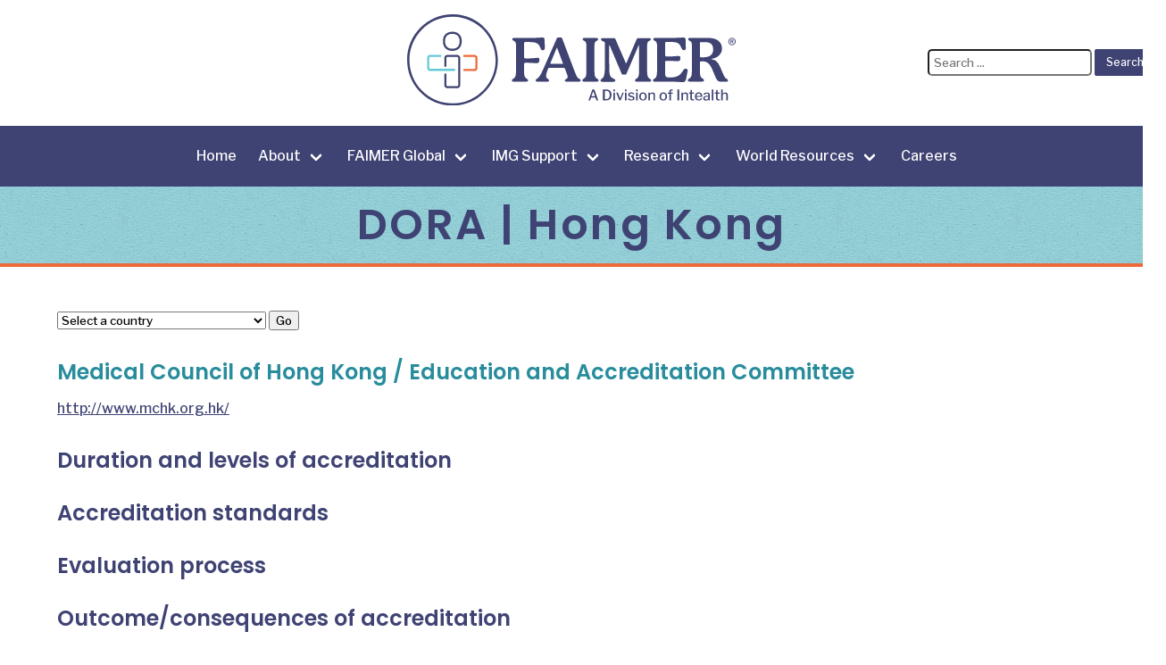

--- FILE ---
content_type: text/html; charset=UTF-8
request_url: https://faimer.org/dora/hongkong/
body_size: 4568
content:
<!DOCTYPE html>
<html lang="en">
  <head>
    <!-- Google Tag Manager -->
    <script async>
      (function (w, d, s, l, i) {
        w[l] = w[l] || [];
        w[l].push({ "gtm.start": new Date().getTime(), event: "gtm.js" });
        var f = d.getElementsByTagName(s)[0],
          j = d.createElement(s),
          dl = l != "dataLayer" ? "&l=" + l : "";
        j.async = true;
        j.src = "https://www.googletagmanager.com/gtm.js?id=" + i + dl;
        f.parentNode.insertBefore(j, f);
      })(window, document, "script", "dataLayer", "GTM-53R34GB");
    </script>
    <!-- End Google Tag Manager -->
    <meta charset="utf-8" />
    <title>FAIMER | DORA | Hong Kong</title>
    <meta
      name="insight-app-sec-validation"
      content="a84ba6b8-58eb-42e2-9d77-3b4344115f8d"
    />
    <meta name="description" content="" />
    <meta name="viewport" content="width=device-width, initial-scale=1" />
    <meta property="og:title" content="FAIMER" />
    <meta property="og:site_name" content="FAIMER" />
    <meta property="og:description" content="A Division of Intealth" />
    <meta property="og:image" content="https://www.faimer.org/images/FAIMER-OG-1200x630.png" />
    <meta property="og:image:secure" content="https://www.faimer.org/images/FAIMER-OG-1200x630.png" />
    <meta property="og:image:width" content="1200" />
    <meta property="og:image:height" content="630" />
    <meta property="og:image:alt" content="FAIMER logo" />
    <meta name="google-site-verification" content="ZLDbqLPMRjql5xP5u_bUoo9jOzMLQeNGVF9U_DU2h0g" />
    <link
      rel="shortcut icon"
      href="/images/intealth.favicon.png"
      type="image/vnd.microsoft.icon"
    />
        <link rel="stylesheet" href="/css/all.min.css" />
    <link rel="stylesheet" href="/css/style.min.css?v=1759244080" />
    <link rel="preconnect" href="https://fonts.googleapis.com" />
    <link rel="preconnect" href="https://fonts.gstatic.com" crossorigin />
    <link
      href="https://fonts.googleapis.com/css2?family=Libre+Franklin:ital,wght@0,300;0,500;0,600;1,300&family=Source+Sans+Pro:wght@700&family=Poppins:ital,wght@0,500;0,600;1,300&display=swap"
      rel="stylesheet"
    />
      </head>

  <body class="dora">
<section class="section logoSection">
  <div class="container">
    <div class="columns is-vcentered">
      <div class="column is-one-third"></div>
      <div class="column is-one-third">
        <div class="content mobileCenter">
          <a href="/"
            ><img src="/images/logo-faimer.svg" width="437" height="125" alt="FAIMER logo"
          /></a>
        </div>
      </div>
      <div class="addSearchWrapper column is-two-fifths">
        <div class="is-pulled-right">
          <form
            method="get"
            action="https://www.faimer.org/addsearch-results.php"
          >
            <input
              type="text"
              name="addsearch"
              placeholder="Search ..."
              class="addsearch"
              title="addsearch"
            />

            <input
              type="submit"
              class="addsearchResultsSubmit button is-primary is-small"
              title="addsearch"
              value="Search"
            />
          </form>
        </div>
      </div>
    </div>
  </div>
</section>
<section class="section topSection">
  <div class="container">
    <nav class="navbar" role="navigation" aria-label="main navigation">
  <!-- <div class="navbar-start">
    <a class="navbar-item faimerLogo" href="/">FAIMER</a>
  </div> -->
  <a
    role="button"
    class="navbar-burger"
    aria-label="menu"
    aria-expanded="false"
    data-target="navMenu"
  >
    <span aria-hidden="true"></span>
    <span aria-hidden="true"></span>
    <span aria-hidden="true"></span>
  </a>

  <div id="navMenu" class="navbar-menu">
    <a class="navbar-item" href="/">Home</a>
    <div class="navbar-item has-dropdown is-hoverable">
      <span class="navbar-link">About</span>
      <div class="navbar-dropdown">
        <a class="navbar-item" href="/about/">About Us</a>
        <a class="navbar-item" href="https://www.intealth.org" target="_blank">Intealth <i class="fas fa-external-link-alt"></i></a>
        <a class="navbar-item" href="https://www.intealth.org/vision-missions-values/" target="_blank">Vision &amp; Missions <i class="fas fa-external-link-alt"></i></a>
        <a class="navbar-item" href="https://www.intealth.org/board-of-trustees/" target="_blank">Board of Trustees <i class="fas fa-external-link-alt"></i></a>
        <a class="navbar-item" href="/staff/">Our Team</a>
        <a class="navbar-item" href="https://www.faimer.org/news/">News</a>
        <a class="navbar-item" href="https://www.intealth.org/storytellers/category/faimer/" target="_blank">Storytellers <i class="fas fa-external-link-alt"></i></a>
        <a class="navbar-item" href="/partners/">Partners</a>
        <!--<a class="navbar-item" href="/donate/">Donate</a>//-->
        <a class="navbar-item" href="/history/">History</a>
      </div>
    </div>

    <div class="navbar-item has-dropdown is-hoverable">
      <span class="navbar-link">FAIMER Global</span>
      <div class="navbar-dropdown">
        <a class="navbar-item" href="/global/"
          >FAIMER Global Programs Overview</a
        >
        <a class="navbar-item" href="/international-faimer-institute/"
          >International FAIMER Institute</a
        >
        <a class="navbar-item" href="/faimer-regional-institutes/"
          >FAIMER Regional Institutes</a
        >
        <a class="navbar-item" href="https://apply.faimer.org/" target="_blank"
          >Apply for Fellowships <i class="fas fa-external-link-alt"></i></a>
        <a
          class="navbar-item"
          href="https://learning.faimer.org/login/index.php"
          target="_blank"
          >FAIMER Fellow Portal <i class="fas fa-external-link-alt"></i
        ></a>
        <a
          class="navbar-item"
          href="https://connect.faimer.org"
          target="_blank"
          >FAIMER Connect <i class="fas fa-external-link-alt"></i
        ></a>
      </div>
    </div>
    <div class="navbar-item has-dropdown is-hoverable">
      <span class="navbar-link">IMG Support</span>
      <div class="navbar-dropdown">
        <a class="navbar-item" href="/img-support/">IMG Support Overview</a>
        <a class="navbar-item" href="/ehr-module/">Electronic Health Record (EHR) Module</a>
      </div>
    </div>
    <div class="navbar-item has-dropdown is-hoverable">
      <span class="navbar-link">Research</span>
      <div class="navbar-dropdown">
        <a class="navbar-item" href="/research/">FAIMER Research Overview</a>
        <a class="navbar-item" href="/staff-publications/"
          >Staff Publications</a
        >
        <a class="navbar-item" href="/staff-presentations/"
          >Staff Presentations</a
        >
        
      </div>
    </div>
    <div class="navbar-item has-dropdown is-hoverable">
      <span class="navbar-link">World Resources</span>
      <div class="navbar-dropdown">
        <a class="navbar-item" href="/world-resources/"
          >World Information Resources</a
        >
        <a class="navbar-item" href="https://www.wdoms.org" target="_blank"
          >World Directory of Medical Schools
          <i class="fas fa-external-link-alt"></i
        ></a>
        <a class="navbar-item" href="/dora/">DORA</a>
      </div>
    </div>
    <a
      class="navbar-item"
      href="https://www.intealth.org/careers/" target="_blank"
      >Careers</a
    >
    <!-- <div class="navbar-item">
              <div class="buttons">
                <a class="button is-primary">Log in</a>
              </div>
            </div> -->
  </div>
</nav>
  </div>
</section>
<section class="section hongkong headingTop">
  <div class="container">
    <div class="columns is-centered">
      <div class="column is-full headerTitle">
        <div class="content">
                      <h1 class="centeredText title pageTitle">DORA | Hong Kong</h1>
                  </div>
      </div>
    </div>
  </div>
</section>
<section class="section">
  <div class="container">
    <div class="columns is-centered">
      <div class="column is-full dora">
        <div class="content">
        <form name="quickfinder" style="margin-top: 0">
  <select
    name="newLocation"
    onchange="jumpPage(this.form.newLocation)"
    title="doradropdown"
  >
    <option value="" selected="selected">Select a country</option>
    <option value="/dora/albania/">Albania</option>
    <option value="/dora/angola/">Angola</option>
    <option value="/dora/anguilla/">Anguilla</option>
    <option value="/dora/antiguabarbuda/">Antigua and Barbuda</option>
    <option value="/dora/argentina/">Argentina</option>
    <option value="/dora/armenia/">Armenia</option>
    <option value="/dora/aruba/">Aruba</option>
    <option value="/dora/australia/">Australia</option>
    <option value="/dora/austria/">Austria</option>
    <option value="/dora/azerbaijan/">Azerbaijan</option>
    <option value="/dora/bahamas/">Bahamas</option>
    <option value="/dora/bahrain/">Bahrain</option>
    <option value="/dora/bangladesh/">Bangladesh</option>
    <option value="/dora/barbados/">Barbados</option>
    <option value="/dora/belarus/">Belarus</option>
    <option value="/dora/belgium/">Belgium</option>
    <option value="/dora/belize/">Belize</option>
    <option value="/dora/bolivia/">Bolivia</option>
    <option value="/dora/bosniaherzegovina/">Bosnia and Herzegovina</option>
    <option value="/dora/brazil/">Brazil</option>
    <option value="/dora/bulgaria/">Bulgaria</option>
    <option value="/dora/cambodia/">Cambodia</option>
    <option value="/dora/canada/">Canada</option>
    <option value="/dora/caymanislands/">Cayman Islands</option>
    <option value="/dora/chile/">Chile</option>
    <option value="/dora/china/">China</option>
    <option value="/dora/colombia/">Colombia</option>
    <option value="/dora/costarica/">Costa Rica</option>
    <option value="/dora/croatia/">Croatia</option>
    <option value="/dora/cuba/">Cuba</option>
    <option value="/dora/curacao/">Curacao</option>
    <option value="/dora/cyprus/">Cyprus</option>
    <option value="/dora/czechrepublic/">Czech Republic</option>
    <option value="/dora/denmark/">Denmark</option>
    <option value="/dora/dominica/">Dominica</option>
    <option value="/dora/dominicanrepublic/">Dominican Republic</option>
    <option value="/dora/ecuador/">Ecuador</option>
    <option value="/dora/egypt/">Egypt</option>
    <option value="/dora/elsalvador/">El Salvador</option>
    <option value="/dora/estonia/">Estonia</option>
    <option value="/dora/ethiopia/">Ethiopia</option>
    <option value="/dora/finland/">Finland</option>
    <option value="/dora/gambia/">Gambia</option>
    <option value="/dora/georgia/">Georgia</option>
    <option value="/dora/germany/">Germany</option>
    <option value="/dora/ghana/">Ghana</option>
    <option value="/dora/greece/">Greece</option>
    <option value="/dora/grenada/">Grenada</option>
    <option value="/dora/guatemala/">Guatemala</option>
    <option value="/dora/guyana/">Guyana</option>
    <option value="/dora/honduras/">Honduras</option>
    <option value="/dora/hongkong/">Hong Kong</option>
    <option value="/dora/hungary/">Hungary</option>
    <option value="/dora/india/">India</option>
    <option value="/dora/indonesia/">Indonesia</option>
    <option value="/dora/iran/">Iran</option>
    <option value="/dora/iraq/">Iraq</option>
    <option value="/dora/ireland/">Ireland</option>
    <option value="/dora/israel/">Israel</option>
    <option value="/dora/italy/">Italy</option>
    <option value="/dora/jamaica/">Jamaica</option>
    <option value="/dora/japan/">Japan</option>
    <option value="/dora/jordan/">Jordan</option>
    <option value="/dora/kazakhstan/">Kazakhstan</option>
    <option value="/dora/kenya/">Kenya</option>
    <option value="/dora/kosovo/">Kosovo</option>
    <option value="/dora/kuwait/">Kuwait</option>
    <option value="/dora/kyrgyzstan/">Kyrgyzstan</option>
    <option value="/dora/latvia/">Latvia</option>
    <option value="/dora/lebanon/">Lebanon</option>
    <option value="/dora/libya/">Libya</option>
    <option value="/dora/lithuania/">Lithuania</option>
    <option value="/dora/malawi/">Malawi</option>
    <option value="/dora/malaysia/">Malaysia</option>
    <option value="/dora/maldives/">Maldives</option>
    <option value="/dora/malta/">Malta</option>
    <option value="/dora/mauritius/">Mauritius</option>
    <option value="/dora/mexico/">Mexico</option>
    <option value="/dora/moldova/">Moldova</option>
    <option value="/dora/mongolia/">Mongolia</option>
    <option value="/dora/montenegro/">Montenegro</option>
    <option value="/dora/myanmar/">Myanmar</option>
    <option value="/dora/nepal/">Nepal</option>
    <option value="/dora/netherlands/">Netherlands</option>
    <option value="/dora/newzealand/">New Zealand</option>
    <option value="/dora/nigeria/">Nigeria</option>
    <option value="/dora/northmacedonia/">North Macedonia</option>
    <option value="/dora/norway/">Norway</option>
    <option value="/dora/oman/">Oman</option>
    <option value="/dora/pakistan/">Pakistan</option>
    <option value="/dora/palestinianauthority/">Palestinian Authority</option>
    <option value="/dora/panama/">Panama</option>
    <option value="/dora/paraguay/">Paraguay</option>
    <option value="/dora/peru/">Peru</option>
    <option value="/dora/philippines/">Philippines</option>
    <option value="/dora/poland/">Poland</option>
    <option value="/dora/portugal/">Portugal</option>
    <option value="/dora/qatar/">Qatar</option>
    <option value="/dora/romania/">Romania</option>
    <option value="/dora/russia/">Russia</option>
    <option value="/dora/rwanda/">Rwanda</option>
    <option value="/dora/saintkittsnevis/">Saint Kitts and Nevis</option>
    <option value="/dora/saintlucia/">Saint Lucia</option>
    <option value="/dora/saintvincentgrenadines/">Saint Vincent and the Grenadines</option>
    <option value="/dora/samoa/">Samoa</option>
    <option value="/dora/saudiarabia/">Saudi Arabia</option>
    <option value="/dora/senegal/">Senegal</option>
    <option value="/dora/serbia/">Serbia</option>
    <option value="/dora/singapore/">Singapore</option>
    <option value="/dora/sintmaarten/">Sint Maarten</option>
    <option value="/dora/slovakrepublic/">Slovak Republic</option>
    <option value="/dora/slovenia/">Slovenia</option>
    <option value="/dora/somalia/">Somalia</option>
    <option value="/dora/southafrica/">South Africa</option>
    <option value="/dora/southkorea/">South Korea</option>
    <option value="/dora/spain/">Spain</option>
    <option value="/dora/srilanka/">Sri Lanka</option>
    <option value="/dora/sudan/">Sudan</option>
    <option value="/dora/sweden/">Sweden</option>
    <option value="/dora/switzerland/">Switzerland</option>
    <option value="/dora/syria/">Syria</option>
    <option value="/dora/taiwan/">Taiwan</option>
    <option value="/dora/tajikistan/">Tajikistan</option>
    <option value="/dora/tanzania/">Tanzania</option>
    <option value="/dora/thailand/">Thailand</option>
    <option value="/dora/trinidadtobago/">Trinidad and Tobago</option>
    <option value="/dora/turkey/">Turkey</option>
    <option value="/dora/uganda/">Uganda</option>
    <option value="/dora/ukraine/">Ukraine</option>
    <option value="/dora/uae/">United Arab Emirates</option>
    <option value="/dora/uk/">United Kingdom</option>
    <option value="/dora/usa/">United States of America</option>
    <option value="/dora/uzbekistan/">Uzbekistan</option>
    <option value="/dora/vietnam/">Viet Nam</option>
    <option value="/dora/yemen/">Yemen</option>
    <option value="/dora/zambia/">Zambia</option>
    <option value="/dora/zimbabwe/">Zimbabwe</option>
  </select>
  <INPUT
    type="button"
    name="go"
    value="Go"
    onClick="window.location=document.quickfinder.newLocation.options[document.quickfinder.newLocation.selectedIndex].value"
  />

  <!-- <button class="goButton" type="button">Go to Resource</button> -->
</form>

<!-- <script>
  function jumpPage(newLoc) {
    newPage = newLoc.options[newLoc.selectedIndex].value;

    if (newPage != "") {
      window.location.href = newPage;
    }
  }
</script> -->

          <h3 class="h2" id="a1">Medical Council of Hong Kong / Education and Accreditation Committee</h3>
        <p><a href="http://www.mchk.org.hk/" target="_blank">http://www.mchk.org.hk/</a></p>
        <h3>Duration and levels of accreditation</h3>
        <h3>Accreditation standards</h3>
        <h3>Evaluation process</h3>
        <h3>Outcome/consequences of accreditation</h3>
        <p>Mandatory</p>
        <h3>Description of accreditation organization</h3>
        <p>Independent Entity</p>

        <p><a href="/dora/">&laquo; Back to DORA</a></p>
          <p>[Last update: May 20, 2009]</p>
        </div>
      </div>
    </div>
  </div>
</section><section class="section footerSection">
  <div class="container">
    <div class="columns is-vcentered">
      <div class="column is-two-thirds">
        <div class="content">
          <a href="https://www.intealth.org/terms/" target="_blank">Terms</a> |
          <a href="https://www.intealth.org/privacy/" target="_blank"
            >Privacy</a
          >
          | <a href="/sitemap/">Site Map</a> |
          <a href="https://www.intealth.org/careers/" target="_blank"
            >Careers</a
          >
          | <a href="/contact/">Contact Us</a> |
          <a href="https://www.intealth.org" target="_blank">Intealth</a> |
          <a href="https://www.ecfmg.org">ECFMG</a> |
          <a href="https://ecfmg.okta.com" target="_blank">Employee Login</a>
          
          <p><a href="https://www.facebook.com/intealth" target="_blank" aria-label="Facebook"><i class="fab fa-facebook"></i></a> &nbsp; <a href="https://www.linkedin.com/company/34142/" target="_blank" aria-label="LinkedIn"><i class="fab fa-linkedin"></i></a> &nbsp; <a href="https://www.instagram.com/intealthofficial/" target="_blank" aria-label="Instagram"><i class="fab fa-instagram"></i></a> &nbsp; <a href="https://vimeo.com/intealth" target="_blank" aria-label="Vimeo"><i class="fab fa-vimeo"></i></a> &nbsp; <a href="https://www.youtube.com/@intealth" target="_blank" aria-label="YouTube"><i class="fab fa-youtube"></i></a></p>

          <p>
            &reg; Registered in the US Patent and Trademark Office.<br />
            Copyright &copy; 2024 by Intealth. All rights reserved.
          </p>
        </div>
      </div>
      <div class="column logo">
        <div class="content centeredText">
          <a href="https://www.intealth.org" target="_blank"
            ><img
              src="/images/logo-intealth-footer.svg"
              width="250"
              height="73"
              alt="A Member of Intealth"
          /></a>
        </div>
      </div>
    </div>
  </div>
</section>
<script src="/js/global.js" async defer></script>


--- FILE ---
content_type: image/svg+xml
request_url: https://faimer.org/images/logo-intealth-footer.svg
body_size: 5829
content:
<?xml version="1.0" encoding="UTF-8"?><svg id="Layer_1" xmlns="http://www.w3.org/2000/svg" xmlns:xlink="http://www.w3.org/1999/xlink" viewBox="0 0 791.23 223.74"><defs><style>.cls-1{fill:none;}.cls-2{clip-path:url(#clippath);}.cls-3{fill:#fff;}</style><clipPath id="clippath"><rect class="cls-1" width="791.23" height="223.74"/></clipPath></defs><g class="cls-2"><path class="cls-3" d="M298.06,138.17c0,2.16-2.1,3.15-5.03,3.15h-28.31c-2.88,0-5.03-.99-5.03-3.15s1.6-2.76,3.15-3.76c2.13-1.16,3.85-2.96,4.92-5.14,1.47-4.85,1.99-9.93,1.55-14.98V58.12c0-6.8,0-9.79-3.87-12.11-2.43-1.55-4.86-1.88-4.86-4.42,0-1.6,1.27-2.88,4.31-2.88h27.64c3.04,0,4.48,1.11,4.48,2.88s-2.43,2.87-4.92,4.42c-3.59,2.32-3.87,5.53-3.87,12.11v56.17c-.44,5.16,.18,10.35,1.83,15.26,1.08,2.15,2.77,3.94,4.86,5.14,1.6,.72,3.15,1.44,3.15,3.48"/><path class="cls-3" d="M388.51,138c0,2.32-2.16,3.32-4.86,3.32h-27.64c-2.54,0-4.7-1-4.7-3.32s1.38-2.6,2.99-3.59c2.12-1.21,3.86-2.99,5.03-5.14,1.66-4.9,2.24-10.11,1.71-15.26v-20.12c0-9.78-5.14-15.54-13.49-15.54-4.02-.06-7.91,1.5-10.78,4.31-5.2,5.2-6.63,12.94-6.63,31.35-.6,5.24,0,10.56,1.77,15.53,1.06,2.17,2.75,3.97,4.86,5.14,1.88,1.16,3.04,1.88,3.04,3.59s-2.04,3.32-4.75,3.32h-27.31c-2.77,0-4.76-1-4.76-3.32s1.44-2.6,2.99-3.59c2.13-1.2,3.88-2.98,5.03-5.14,1.53-4.93,2.08-10.12,1.6-15.26v-22.11c.37-3.58-.02-7.2-1.16-10.62-1.02-1.97-2.86-3.38-5.03-3.87-1.44-.61-3.98-1.33-3.98-3.48s1.11-2.87,4.42-3.59c4.81-.91,9.53-2.27,14.1-4.04,1.72-.92,3.59-1.5,5.53-1.71,2.05,0,3.59,1,3.59,4.31v8.07c0,.44,0,.72,.61,.72s.44-.28,.72-.72c5.16-7.8,13.92-12.46,23.28-12.38,7.7-.32,15.05,3.2,19.63,9.4,3.43,5.86,4.97,12.64,4.42,19.4v20.29c-.58,5.26,0,10.58,1.71,15.59,1.09,2.17,2.8,3.96,4.92,5.14,1.88,.72,3.15,1.6,3.15,3.32"/><path class="cls-3" d="M439.37,127.83c-.13,1.58-.73,3.08-1.71,4.31-4.7,6.95-12.56,11.1-20.95,11.06-7.56,.39-14.71-3.44-18.58-9.95-2.59-5.52-3.73-11.61-3.32-17.69,0-11.06,1.16-25.15,1.16-35.49,0-.99-.44-1.44-1.44-1.44h-8.9c-1.03,.09-1.95-.67-2.04-1.7,0-.1-.01-.19,0-.29v-5.53c0-1.33,.72-1.88,2.05-2.15,5.43-.31,10.37-3.26,13.21-7.91,1.29-3.19,2.16-6.54,2.6-9.95,0-1.44,.99-1.99,2.16-1.99h7.74c.98-.06,1.82,.68,1.88,1.65,0,.08,0,.15,0,.23v14.21c0,3.15,.44,3.76,3.59,3.76,7.63,0,10.67-1.05,15.98-1.05,2.6,0,4.87,0,4.87,2.76,0,1-.44,1.99-.55,3.32-.61,4.15-2.43,5.03-6.63,5.03s-7.9-.61-15.81-.61c-.82-.06-1.54,.55-1.6,1.38,0,.08,0,.15,0,.23,0,5.53-.28,11.5-.28,17.25-.43,8.63,.3,17.27,2.16,25.71,1.35,4.24,5.28,7.12,9.73,7.13,6.3,0,8.9-4.86,11.89-4.86,1.33-.22,2.58,.68,2.8,2,.03,.2,.04,.4,.02,.59"/><path class="cls-3" d="M506.1,125.51c0,3.04-4.31,7.74-9.23,11.06-6.64,4.13-14.3,6.31-22.11,6.3-14.61,.76-28.03-8.03-33.17-21.73-1.79-4.83-2.72-9.94-2.76-15.09-.27-15.18,7.71-29.31,20.84-36.93,5.2-2.84,11.04-4.33,16.97-4.31,7.36-.11,14.53,2.33,20.29,6.91,6.44,5.12,10.34,12.79,10.67,21.01,0,6.47-1.88,9.95-11.83,9.95h-36.65c-1.16,0-1.77,.55-1.77,1.55-.03,5.91,1.72,11.69,5.03,16.59,4.31,5.98,11.32,9.42,18.69,9.18,13.38,0,18.13-7.35,22.11-7.35,1.6,0,2.9,1.28,2.93,2.87m-47.16-31.79h19.96c7.19,0,10.67-1.71,10.67-7.02-.29-7.54-6.64-13.41-14.18-13.11h-.2c-13.38,0-17.69,15.43-17.69,18.69,0,1.16,.33,1.44,1.44,1.44"/><path class="cls-3" d="M582.39,133.97c.01,1.1-.34,2.16-1,3.04-2.95,3.83-7.55,6.03-12.38,5.92-6.61,.02-12.11-5.07-12.6-11.66h-.61c-5.42,7.58-14.23,12.01-23.55,11.83-11.67,0-22.56-6.8-22.56-18.85,.13-6.82,3.76-13.09,9.62-16.58,7.77-3.82,15.79-7.13,23.99-9.9,7.91-3.76,11.5-7.91,11.5-13.38,.34-4.75-2.82-9.04-7.46-10.12-1.18-.29-2.38-.44-3.59-.44-3.84,.04-7.56,1.4-10.51,3.87-3.26,3.26-6.16,6.88-8.62,10.78-1.03,1.41-2.73,2.19-4.48,2.05-3.7,0-4.7-3.32-4.7-8.07-.19-3.76,.69-7.5,2.54-10.78,3.13-2.98,7.11-4.91,11.39-5.53,4.72-1.06,9.54-1.6,14.38-1.6,17.52,0,29.91,9.78,29.91,24.6,0,10.34-.61,21.56-.61,30.46,0,7.46,.88,11.5,4.04,11.5h2.43c1.49-.09,2.78,1.04,2.87,2.53,0,.11,0,.23,0,.34m-27.64-31.73s0-.44-.44-.44c-.12-.06-.26-.06-.39,0-4.75,3.43-12.66,5.53-18.74,9.62-3.8,2.29-6.17,6.35-6.3,10.78-.13,5.19,3.96,9.5,9.15,9.64,.3,0,.61,0,.91-.02,5.73-.11,10.91-3.45,13.38-8.62,2.18-5.82,3.01-12.06,2.43-18.24v-2.71Z"/><path class="cls-3" d="M622.36,138.17c0,2.16-2.16,3.15-4.75,3.15h-27.64c-2.6,0-4.75-.99-4.75-3.15s1.33-2.76,3.04-3.76c2.19-1.08,3.96-2.85,5.03-5.03,1.63-4.89,2.22-10.07,1.71-15.2V61.27c.39-3.54,0-7.13-1.16-10.5-1.08-1.96-2.89-3.41-5.03-4.04-1.71-.72-3.87-1.55-3.87-3.43s.99-2.88,4.31-3.59c4.84-.96,9.59-2.31,14.21-4.04,1.74-.87,3.61-1.44,5.53-1.71,2.05,0,3.48,.99,3.48,4.31V114.18c-.52,5.09,.06,10.24,1.71,15.09,1.15,2.11,2.83,3.88,4.86,5.14,2.05,1.16,3.32,2.05,3.32,3.76"/><path class="cls-3" d="M675.27,127.83c-.13,1.58-.72,3.08-1.71,4.31-4.73,6.94-12.6,11.09-21.01,11.06-7.55,.4-14.69-3.44-18.52-9.95-2.59-5.52-3.73-11.61-3.32-17.69,0-11.06,1.16-25.15,1.16-35.49,0-.99-.44-1.44-1.44-1.44h-8.96c-1.04,.06-1.93-.73-1.99-1.76,0-.08,0-.15,0-.23v-5.53c0-1.33,.72-1.88,1.99-2.15,5.45-.37,10.38-3.33,13.27-7.96,1.27-3.2,2.12-6.54,2.54-9.95,.33-1.44,1.05-1.99,2.15-1.99h7.79c.98-.06,1.82,.68,1.88,1.65,0,.08,0,.15,0,.23v14.21c0,3.15,.39,3.76,3.59,3.76,7.58,0,10.62-1.05,15.92-1.05,2.6,0,4.92,0,4.92,2.76,0,.99-.44,1.99-.61,3.32-.55,4.15-2.43,5.03-6.58,5.03s-7.91-.61-15.81-.61c-.79-.1-1.51,.46-1.61,1.25-.01,.12-.01,.24,0,.35v17.25c-.42,8.63,.3,17.27,2.16,25.71,1.33,4.33,5.36,7.26,9.9,7.19,6.36,0,8.9-4.86,11.94-4.86,1.34,.06,2.38,1.19,2.33,2.53,0,.02,0,.04,0,.06"/><path class="cls-3" d="M761.07,138c0,2.32-2.16,3.32-4.86,3.32h-27.64c-2.54,0-4.7-1-4.7-3.32s1.44-2.6,2.99-3.59c2.12-1.21,3.86-2.99,5.03-5.14,1.66-4.9,2.24-10.11,1.71-15.26v-20.12c0-9.89-4.86-15.54-13.49-15.54-4.12-.13-8.12,1.43-11.06,4.31-5.2,5.2-6.64,12.94-6.64,31.35-.56,5.15,.04,10.37,1.77,15.26,1.06,2.17,2.76,3.97,4.87,5.14,1.88,1.16,3.04,1.88,3.04,3.59s-2.05,3.32-4.75,3.32h-27.31c-2.76,0-4.75-1-4.75-3.32s1.44-2.6,3.04-3.59c2.11-1.23,3.85-3.01,5.03-5.14,1.46-4.94,1.99-10.12,1.55-15.26V61.27c.37-3.6-.02-7.24-1.16-10.67-.97-1.92-2.69-3.36-4.75-3.98-1.44-.55-3.98-1.27-3.98-3.43s1.11-2.88,4.42-3.59c5.65-1.23,11.2-2.92,16.59-5.03,1-.43,2.07-.67,3.15-.72,1.88,0,3.59,.99,3.59,4.31v38.7c-.03,.3,.19,.58,.49,.61,.04,0,.08,0,.12,0,.19,.01,.37-.1,.44-.28,5.11-8.05,14.01-12.9,23.55-12.83,7.75-.17,15.07,3.55,19.51,9.9,3.43,5.86,4.97,12.64,4.42,19.4v20.29c-.53,5.15,.05,10.36,1.72,15.26,1.09,2.17,2.8,3.96,4.92,5.14,1.71,1.05,3.15,1.94,3.15,3.65"/><path class="cls-3" d="M118.16,220.01c-59.72,0-108.14-48.42-108.14-108.14S58.44,3.73,118.16,3.73s108.14,48.42,108.14,108.14c-.06,59.7-48.44,108.08-108.14,108.14m0-210.75C61.49,9.26,15.55,55.2,15.55,111.87s45.94,102.61,102.61,102.61,102.61-45.94,102.61-102.61c-.09-56.63-45.98-102.52-102.61-102.61"/><path class="cls-3" d="M129.44,178.66h-23.61c-4,.06-7.29-3.13-7.35-7.13v-27.7h4.92v27.64c0,1.25,1.01,2.27,2.27,2.27h23.77c1.25,0,2.27-1.02,2.27-2.27V107.06c0-1.25-1.01-2.27-2.27-2.27h-23.61c-1.25-.03-2.29,.96-2.32,2.21v20.68h-5.03v-20.62c.03-3.98,3.26-7.19,7.24-7.19h23.72c3.98,0,7.21,3.21,7.24,7.19v64.41c-.03,3.98-3.26,7.19-7.24,7.19"/><path class="cls-3" d="M117.79,49.88c-11.39,0-17.66,6.29-17.66,17.73s6.27,17.95,17.66,17.95,17.66-6.54,17.66-17.95-6.27-17.73-17.66-17.73m0,40.65c-14.17,0-22.63-8.57-22.63-22.93s8.46-22.7,22.63-22.7,22.63,8.49,22.63,22.7-8.67,22.93-22.63,22.93"/><path class="cls-3" d="M170.96,137.91h-27.15v-4.92h27.15c.84-.03,1.52-.71,1.55-1.55v-25.1c0-.85-.69-1.55-1.55-1.55h-27.15v-4.92h27.15c3.57,0,6.47,2.9,6.47,6.47v25.1c-.03,3.56-2.91,6.44-6.47,6.47"/><path class="cls-3" d="M124.46,137.91h-60.15c-3.56-.03-6.44-2.91-6.47-6.47v-25.1c0-3.57,2.9-6.47,6.47-6.47h27.14v4.92h-27.14c-.85,0-1.55,.69-1.55,1.55v25.1c.03,.84,.71,1.52,1.55,1.55h60.15v4.92Z"/><path class="cls-3" d="M274.4,180.1h-2.55l-2.01-5.71h-7.41l-1.79,5.71h-2.09l6.49-19.53h2.83l6.53,19.53Zm-5.1-7.54l-3.09-9.38-3.09,9.38h6.18Z"/><path class="cls-3" d="M288.64,160.57v19.53h-2.08v-2.47c-1.04,1.92-2.59,2.88-4.67,2.88-1.73,0-3.15-.71-4.26-2.13-1.11-1.42-1.67-3.21-1.67-5.38s.55-4.06,1.65-5.53c1.1-1.48,2.57-2.21,4.39-2.21s3.22,.79,4.35,2.37v-7.05h2.3Zm-2.3,10.66c0-1.27-.39-2.28-1.18-3.05s-1.71-1.14-2.77-1.14c-1.14,0-2.08,.5-2.82,1.49-.74,.99-1.11,2.38-1.11,4.18,0,1.94,.34,3.41,1.02,4.42,.68,1.01,1.61,1.52,2.79,1.52,1.07,0,2.02-.44,2.84-1.32,.82-.88,1.23-1.91,1.23-3.09v-3Z"/><polygon class="cls-3" points="304.36 165.65 299.25 180.1 296.88 180.1 291.59 165.65 294.14 165.65 298.25 177.39 302.32 165.65 304.36 165.65"/><path class="cls-3" d="M318.88,180.1h-2.27c-.09-.46-.17-1.33-.26-2.6-1.02,2-2.74,3-5.18,3-1.66,0-2.93-.43-3.82-1.29-.89-.86-1.33-1.89-1.33-3.09,0-1.46,.63-2.66,1.9-3.6,1.27-.94,3.42-1.41,6.47-1.41,.41,0,1.06,.02,1.96,.06,0-1.14-.09-1.97-.27-2.48-.18-.51-.56-.92-1.15-1.22s-1.36-.46-2.31-.46c-2.33,0-3.69,.87-4.07,2.6l-2.12-.36c.52-2.66,2.69-3.99,6.52-3.99,2.04,0,3.48,.44,4.34,1.32,.85,.88,1.28,2.41,1.28,4.59v6.14c0,1.02,.1,1.96,.31,2.8m-2.53-7.22c-.94-.06-1.65-.09-2.14-.09-1.81,0-3.22,.29-4.23,.88-1,.58-1.51,1.43-1.51,2.55,0,.71,.27,1.31,.81,1.81,.54,.5,1.32,.75,2.35,.75,1.39,0,2.52-.49,3.42-1.48,.89-.99,1.34-2.14,1.34-3.47,0-.27-.02-.58-.04-.95"/><path class="cls-3" d="M335.11,180.1h-2.15v-9.28c0-1.34-.3-2.28-.89-2.82-.6-.54-1.32-.81-2.17-.81-1.17,0-2.15,.46-2.95,1.37-.79,.91-1.19,2.12-1.19,3.62v7.92h-2.3v-14.45h2.14v2.66c1.2-2.04,2.76-3.06,4.67-3.06,1.1,0,2.04,.28,2.82,.84,.77,.56,1.31,1.19,1.59,1.88,.29,.7,.43,1.96,.43,3.78v8.35Z"/><path class="cls-3" d="M348.74,175.03l2.08,.36c-.29,1.6-.94,2.85-1.95,3.75-1,.9-2.26,1.35-3.76,1.35-2.04,0-3.59-.74-4.66-2.21-1.07-1.47-1.6-3.26-1.6-5.38s.56-4.02,1.69-5.48c1.13-1.45,2.66-2.18,4.6-2.18,1.61,0,2.9,.47,3.87,1.41,.97,.94,1.57,2.15,1.81,3.64l-2.08,.39c-.39-2.38-1.57-3.58-3.53-3.58-1.27,0-2.24,.53-2.92,1.58-.68,1.05-1.02,2.42-1.02,4.1,0,1.85,.34,3.29,1.02,4.31,.68,1.02,1.63,1.54,2.85,1.54,1.9,0,3.1-1.2,3.61-3.6"/><path class="cls-3" d="M356.63,163.07h-2.47v-2.5h2.47v2.5Zm-.07,17.02h-2.3v-14.45h2.3v14.45Z"/><path class="cls-3" d="M373.08,180.1h-2.15v-9.28c0-1.34-.3-2.28-.89-2.82-.6-.54-1.32-.81-2.17-.81-1.17,0-2.15,.46-2.95,1.37-.79,.91-1.19,2.12-1.19,3.62v7.92h-2.3v-14.45h2.14v2.66c1.2-2.04,2.76-3.06,4.67-3.06,1.1,0,2.04,.28,2.82,.84,.77,.56,1.31,1.19,1.59,1.88,.29,.7,.43,1.96,.43,3.78v8.35Z"/><path class="cls-3" d="M390.05,163.39v1.79c-1.05,0-1.76,.12-2.11,.36-.36,.24-.59,.67-.71,1.29,.95,1.07,1.42,2.23,1.42,3.49s-.51,2.45-1.54,3.39c-1.03,.94-2.41,1.42-4.15,1.42-.39,0-.73-.03-1.01-.08-.54-.1-.87-.16-1.01-.16-.26,0-.58,.13-.95,.38-.37,.25-.56,.58-.56,.98,0,.57,.27,.94,.8,1.12,.54,.17,1.8,.28,3.79,.33,1.69,.05,2.93,.16,3.74,.34,.8,.18,1.49,.57,2.04,1.17,.56,.61,.83,1.35,.83,2.22,0,2.76-2.48,4.13-7.43,4.13-2.35,0-4.07-.35-5.14-1.04-1.08-.69-1.62-1.62-1.62-2.77,0-1.4,.75-2.37,2.25-2.89-.97-.62-1.45-1.4-1.45-2.33,0-1.11,.68-1.97,2.05-2.56-1.28-1.01-1.92-2.28-1.92-3.82,0-1.43,.55-2.6,1.64-3.52,1.09-.91,2.42-1.37,3.99-1.37,1.11,0,2.12,.2,3.03,.61,.14-.94,.48-1.6,1.02-1.96s1.34-.54,2.42-.54c.11,0,.3,0,.57,.03m-9.77,16.12c-1.07,.46-1.61,1.12-1.61,1.99,0,.73,.44,1.3,1.32,1.71,.88,.41,2.01,.61,3.37,.61,1.27,0,2.43-.17,3.48-.52,1.05-.35,1.58-.94,1.58-1.77,0-.45-.16-.81-.47-1.1-.31-.29-.74-.47-1.28-.54-.54-.08-1.48-.13-2.83-.17-1.61-.04-2.8-.11-3.57-.2m2.75-6.11c.98,0,1.77-.29,2.38-.88,.61-.59,.92-1.35,.92-2.28s-.32-1.73-.96-2.34c-.64-.61-1.41-.91-2.32-.91s-1.64,.28-2.31,.85c-.67,.57-1.01,1.38-1.01,2.42,0,.93,.3,1.69,.91,2.27,.61,.58,1.4,.87,2.39,.87"/><path class="cls-3" d="M407.49,178.57v1.77c-.81,.11-1.51,.16-2.11,.16-2.86,0-4.29-1.46-4.29-4.38v-8.71h-2.62v-1.76h2.62l.1-3.63,2.14-.2v3.83h3.31v1.76h-3.31v9.08c0,1.49,.79,2.23,2.37,2.23,.53,0,1.12-.05,1.78-.16"/><path class="cls-3" d="M421.89,180.1h-2.3v-8.77c0-1.03-.07-1.8-.2-2.32-.13-.51-.44-.96-.94-1.34-.49-.38-1.06-.57-1.7-.57-1.18,0-2.17,.47-2.96,1.42-.8,.94-1.19,2.21-1.19,3.79v7.78h-2.3v-19.53h2.3v7.74c1.04-2.04,2.54-3.06,4.48-3.06,.87,0,1.64,.17,2.32,.5,.68,.33,1.2,.77,1.56,1.32,.36,.54,.61,1.08,.74,1.61,.13,.53,.2,1.41,.2,2.65v8.77Z"/><path class="cls-3" d="M436.54,175.79l2.14,.43c-.39,1.24-1.15,2.26-2.28,3.06-1.13,.81-2.46,1.21-3.99,1.21-2.02,0-3.65-.69-4.9-2.08-1.25-1.39-1.87-3.21-1.87-5.46s.65-4.16,1.95-5.58c1.3-1.42,2.93-2.13,4.89-2.13s3.48,.65,4.66,1.96c1.18,1.31,1.78,3.26,1.81,5.86h-10.74c0,2.18,.47,3.66,1.4,4.42,.94,.76,1.93,1.15,2.97,1.15,1.88,0,3.21-.95,3.98-2.85m-.13-4.39c-.02-.81-.16-1.53-.41-2.16-.25-.63-.68-1.17-1.29-1.61-.61-.44-1.33-.67-2.18-.67-1.14,0-2.11,.4-2.9,1.2-.79,.8-1.24,1.88-1.34,3.23h8.12Z"/><path class="cls-3" d="M465.46,170.26v10.11h-1.53l-.69-2.45c-1.23,1.72-3.06,2.58-5.49,2.58-2.64,0-4.68-.97-6.15-2.91-1.46-1.94-2.2-4.29-2.2-7.06,0-2.96,.78-5.42,2.33-7.4,1.55-1.98,3.66-2.96,6.32-2.96,3.68,0,6.08,1.89,7.2,5.66l-2.37,.56c-.34-1.45-.98-2.5-1.92-3.16-.94-.66-1.96-.99-3.07-.99-1.97,0-3.42,.78-4.36,2.33-.94,1.56-1.4,3.51-1.4,5.86,0,2.53,.52,4.51,1.57,5.93,1.05,1.43,2.48,2.14,4.28,2.14,1.41,0,2.58-.46,3.52-1.37,.94-.91,1.41-2.17,1.41-3.78,0-.3-.01-.65-.03-1.06h-4.95v-2.05h7.52Z"/><rect class="cls-3" x="470.15" y="160.57" width="2.3" height="19.53"/><path class="cls-3" d="M482.64,180.5c-2.03,0-3.61-.73-4.75-2.21-1.14-1.47-1.7-3.29-1.7-5.47,0-2.3,.64-4.14,1.92-5.51,1.28-1.38,2.87-2.06,4.77-2.06,2.04,0,3.65,.72,4.82,2.17,1.18,1.45,1.76,3.25,1.76,5.42s-.63,4.09-1.9,5.52c-1.27,1.43-2.91,2.14-4.92,2.14m.18-1.86c1.17,0,2.15-.47,2.94-1.42,.79-.94,1.19-2.41,1.19-4.41s-.42-3.45-1.24-4.36c-.83-.9-1.8-1.35-2.91-1.35s-2.11,.45-2.9,1.36c-.79,.91-1.18,2.35-1.18,4.33,0,2.09,.39,3.58,1.18,4.49,.79,.9,1.76,1.35,2.93,1.35"/><path class="cls-3" d="M494.32,180.1h-1.11v-19.53h2.3v7.48c1.05-1.87,2.51-2.8,4.36-2.8,1.7,0,3.12,.65,4.27,1.96,1.15,1.31,1.72,3.21,1.72,5.7,0,2.15-.56,3.95-1.69,5.4-1.13,1.46-2.59,2.18-4.39,2.18-2.01,0-3.55-.93-4.62-2.79l-.82,2.39Zm1.18-5.67c.11,1.48,.57,2.56,1.4,3.23,.83,.67,1.7,1.01,2.62,1.01,1.17,0,2.12-.5,2.84-1.49,.72-.99,1.08-2.35,1.08-4.08,0-1.86-.35-3.33-1.04-4.39-.69-1.06-1.66-1.6-2.89-1.6-.97,0-1.84,.38-2.62,1.14-.78,.76-1.24,1.74-1.39,2.94v3.25Z"/><path class="cls-3" d="M521.16,180.1h-2.27c-.09-.46-.18-1.33-.26-2.6-1.01,2-2.74,3-5.18,3-1.66,0-2.93-.43-3.82-1.29-.89-.86-1.33-1.89-1.33-3.09,0-1.46,.63-2.66,1.9-3.6,1.27-.94,3.42-1.41,6.47-1.41,.41,0,1.06,.02,1.96,.06,0-1.14-.09-1.97-.27-2.48-.18-.51-.56-.92-1.15-1.22-.59-.31-1.35-.46-2.31-.46-2.33,0-3.69,.87-4.07,2.6l-2.12-.36c.52-2.66,2.69-3.99,6.53-3.99,2.04,0,3.48,.44,4.34,1.32,.85,.88,1.28,2.41,1.28,4.59v6.14c0,1.02,.1,1.96,.31,2.8m-2.53-7.22c-.94-.06-1.65-.09-2.14-.09-1.81,0-3.22,.29-4.23,.88-1.01,.58-1.51,1.43-1.51,2.55,0,.71,.27,1.31,.81,1.81,.54,.5,1.32,.75,2.35,.75,1.39,0,2.52-.49,3.42-1.48,.89-.99,1.34-2.14,1.34-3.47,0-.27-.02-.58-.04-.95"/><rect class="cls-3" x="525.75" y="160.57" width="2.3" height="19.53"/><polygon class="cls-3" points="555.2 180.1 552.69 180.1 552.69 170.8 543.43 170.8 543.43 180.1 540.93 180.1 540.93 160.57 543.43 160.57 543.43 168.65 552.69 168.65 552.69 160.57 555.2 160.57 555.2 180.1"/><path class="cls-3" d="M570.04,175.79l2.14,.43c-.39,1.24-1.15,2.26-2.28,3.06-1.13,.81-2.46,1.21-3.99,1.21-2.02,0-3.65-.69-4.9-2.08-1.25-1.39-1.87-3.21-1.87-5.46s.65-4.16,1.95-5.58c1.3-1.42,2.93-2.13,4.89-2.13s3.48,.65,4.66,1.96c1.18,1.31,1.78,3.26,1.81,5.86h-10.74c0,2.18,.47,3.66,1.41,4.42,.94,.76,1.93,1.15,2.97,1.15,1.88,0,3.21-.95,3.98-2.85m-.13-4.39c-.02-.81-.16-1.53-.41-2.16-.25-.63-.68-1.17-1.29-1.61-.61-.44-1.33-.67-2.18-.67-1.14,0-2.11,.4-2.9,1.2-.79,.8-1.24,1.88-1.34,3.23h8.12Z"/><path class="cls-3" d="M587.73,180.1h-2.27c-.09-.46-.18-1.33-.26-2.6-1.01,2-2.74,3-5.18,3-1.66,0-2.93-.43-3.82-1.29-.89-.86-1.33-1.89-1.33-3.09,0-1.46,.63-2.66,1.9-3.6,1.27-.94,3.42-1.41,6.47-1.41,.41,0,1.06,.02,1.96,.06,0-1.14-.09-1.97-.27-2.48-.18-.51-.56-.92-1.15-1.22-.59-.31-1.35-.46-2.31-.46-2.33,0-3.69,.87-4.07,2.6l-2.12-.36c.52-2.66,2.69-3.99,6.53-3.99,2.04,0,3.48,.44,4.34,1.32,.85,.88,1.28,2.41,1.28,4.59v6.14c0,1.02,.1,1.96,.31,2.8m-2.53-7.22c-.94-.06-1.65-.09-2.14-.09-1.81,0-3.22,.29-4.23,.88-1.01,.58-1.51,1.43-1.51,2.55,0,.71,.27,1.31,.81,1.81,.54,.5,1.33,.75,2.35,.75,1.39,0,2.52-.49,3.42-1.48,.89-.99,1.34-2.14,1.34-3.47,0-.27-.02-.58-.04-.95"/><rect class="cls-3" x="592.32" y="160.57" width="2.3" height="19.53"/><path class="cls-3" d="M606.21,178.57v1.77c-.81,.11-1.51,.16-2.11,.16-2.86,0-4.29-1.46-4.29-4.38v-8.71h-2.62v-1.76h2.62l.1-3.63,2.14-.2v3.83h3.31v1.76h-3.31v9.08c0,1.49,.79,2.23,2.37,2.23,.53,0,1.12-.05,1.78-.16"/><path class="cls-3" d="M620.61,180.1h-2.3v-8.77c0-1.03-.07-1.8-.2-2.32-.13-.51-.44-.96-.94-1.34-.49-.38-1.06-.57-1.7-.57-1.18,0-2.17,.47-2.96,1.42-.79,.94-1.19,2.21-1.19,3.79v7.78h-2.3v-19.53h2.3v7.74c1.04-2.04,2.54-3.06,4.48-3.06,.87,0,1.64,.17,2.32,.5,.68,.33,1.2,.77,1.56,1.32,.36,.54,.61,1.08,.74,1.61,.13,.53,.2,1.41,.2,2.65v8.77Z"/><polygon class="cls-3" points="654.92 160.57 650.12 180.1 647.61 180.1 643.25 164.95 639.21 180.1 636.64 180.1 631.57 160.57 634.16 160.57 638.16 176.39 642.4 160.57 644.43 160.57 649 176.39 652.73 160.57 654.92 160.57"/><path class="cls-3" d="M663.38,180.5c-2.03,0-3.61-.73-4.75-2.21-1.14-1.47-1.7-3.29-1.7-5.47,0-2.3,.64-4.14,1.92-5.51,1.28-1.38,2.87-2.06,4.77-2.06,2.04,0,3.64,.72,4.82,2.17,1.18,1.45,1.76,3.25,1.76,5.42s-.63,4.09-1.9,5.52c-1.27,1.43-2.91,2.14-4.92,2.14m.18-1.86c1.17,0,2.15-.47,2.94-1.42,.79-.94,1.19-2.41,1.19-4.41s-.41-3.45-1.24-4.36c-.83-.9-1.8-1.35-2.91-1.35s-2.11,.45-2.9,1.36c-.79,.91-1.18,2.35-1.18,4.33,0,2.09,.4,3.58,1.18,4.49,.79,.9,1.77,1.35,2.93,1.35"/><path class="cls-3" d="M676.25,180.1h-2.3v-14.45h2.02v3.38c.71-1.59,1.43-2.62,2.14-3.1s1.45-.71,2.2-.71c.23,0,.54,.02,.91,.06v2.15h-.47c-1.27,0-2.32,.46-3.16,1.39-.84,.92-1.29,2.14-1.35,3.65v7.64Z"/><polygon class="cls-3" points="696.33 180.1 693.95 180.1 689.63 172.03 686.42 175.63 686.42 180.1 684.13 180.1 684.13 160.57 686.42 160.57 686.42 173.09 693.29 165.65 695.74 165.65 691.13 170.72 696.33 180.1"/><path class="cls-3" d="M705.57,165.65v1.76h-3.51v12.69h-2.3v-12.69h-2.52v-1.76h2.52c.04-2.32,.49-3.81,1.37-4.48,.87-.67,1.94-1,3.2-1,.61,0,1.32,.07,2.11,.2v1.79c-.5-.12-.97-.18-1.42-.18-1,0-1.75,.22-2.23,.65-.48,.43-.72,1.25-.72,2.44v.59h3.51Z"/><path class="cls-3" d="M714.02,180.5c-2.03,0-3.61-.73-4.75-2.21-1.14-1.47-1.7-3.29-1.7-5.47,0-2.3,.64-4.14,1.92-5.51,1.28-1.38,2.87-2.06,4.77-2.06,2.04,0,3.64,.72,4.82,2.17,1.18,1.45,1.76,3.25,1.76,5.42s-.63,4.09-1.9,5.52c-1.27,1.43-2.91,2.14-4.92,2.14m.18-1.86c1.17,0,2.15-.47,2.94-1.42,.79-.94,1.19-2.41,1.19-4.41s-.41-3.45-1.24-4.36c-.83-.9-1.8-1.35-2.91-1.35s-2.11,.45-2.9,1.36c-.79,.91-1.18,2.35-1.18,4.33,0,2.09,.4,3.58,1.18,4.49,.79,.9,1.77,1.35,2.93,1.35"/><path class="cls-3" d="M726.88,180.1h-2.3v-14.45h2.02v3.38c.71-1.59,1.43-2.62,2.14-3.1s1.45-.71,2.2-.71c.23,0,.54,.02,.91,.06v2.15h-.47c-1.27,0-2.32,.46-3.16,1.39-.84,.92-1.29,2.14-1.35,3.65v7.64Z"/><path class="cls-3" d="M743.5,175.03l2.08,.36c-.29,1.6-.94,2.85-1.95,3.75-1.01,.9-2.26,1.35-3.76,1.35-2.04,0-3.59-.74-4.66-2.21-1.07-1.47-1.6-3.26-1.6-5.38s.56-4.02,1.69-5.48c1.13-1.45,2.66-2.18,4.6-2.18,1.61,0,2.9,.47,3.87,1.41,.97,.94,1.57,2.15,1.81,3.64l-2.08,.39c-.39-2.38-1.57-3.58-3.53-3.58-1.27,0-2.24,.53-2.92,1.58-.68,1.05-1.02,2.42-1.02,4.1,0,1.85,.34,3.29,1.02,4.31,.68,1.02,1.63,1.54,2.85,1.54,1.9,0,3.1-1.2,3.61-3.6"/><path class="cls-3" d="M758.78,175.79l2.14,.43c-.39,1.24-1.15,2.26-2.28,3.06-1.13,.81-2.46,1.21-3.99,1.21-2.02,0-3.65-.69-4.9-2.08-1.25-1.39-1.87-3.21-1.87-5.46s.65-4.16,1.95-5.58c1.3-1.42,2.93-2.13,4.89-2.13s3.48,.65,4.66,1.96c1.18,1.31,1.78,3.26,1.81,5.86h-10.74c0,2.18,.47,3.66,1.41,4.42,.94,.76,1.93,1.15,2.97,1.15,1.88,0,3.21-.95,3.98-2.85m-.13-4.39c-.02-.81-.16-1.53-.41-2.16-.25-.63-.68-1.17-1.29-1.61-.61-.44-1.33-.67-2.18-.67-1.14,0-2.11,.4-2.9,1.2-.79,.8-1.24,1.88-1.34,3.23h8.12Z"/><path class="cls-3" d="M762.79,39.23c0-.07,.02-.13,.06-.17,.04-.04,.1-.06,.18-.06h8.78c.09,0,.14,.02,.18,.06,.03,.04,.05,.09,.05,.17v1.02c0,.13-.08,.19-.22,.19h-3.17c-.12,0-.18,.05-.18,.14v10.05c0,.16-.07,.24-.21,.24h-1.5c-.14,0-.21-.07-.21-.22v-10.03c0-.12-.06-.18-.18-.18h-3.36c-.15,0-.22-.06-.22-.19v-1.02Z"/><path class="cls-3" d="M774.07,50.6v-11.36c0-.16,.07-.24,.22-.24h2.09c.1,0,.17,.01,.21,.04,.04,.03,.08,.08,.1,.15l3.2,8.4c.04,.1,.09,.14,.13,.14,.04,0,.08-.06,.11-.15l3.15-8.32c.06-.17,.16-.26,.29-.26h2.18c.14,0,.21,.08,.21,.24v11.34c0,.19-.1,.29-.29,.29h-1.38c-.1,0-.16-.02-.21-.06-.04-.04-.06-.1-.06-.2v-8.77c0-.06-.01-.09-.04-.08-.03,.01-.05,.04-.06,.1l-3.29,8.78c-.05,.15-.15,.22-.3,.22h-.96c-.17,0-.28-.07-.34-.21l-3.23-8.7c-.03-.06-.06-.1-.08-.1s-.03,.03-.03,.1v8.69c0,.07-.02,.13-.05,.17-.03,.04-.1,.06-.19,.06h-1.12c-.17,0-.26-.09-.26-.27"/></g></svg>

--- FILE ---
content_type: image/svg+xml
request_url: https://faimer.org/images/logo-faimer.svg
body_size: 4057
content:
<?xml version="1.0" encoding="UTF-8"?><svg id="a" xmlns="http://www.w3.org/2000/svg" width="816.7" height="225.6" viewBox="0 0 816.7 225.6"><g id="b"><path d="M336.9,88.9c-2.4,0-3.8-1.1-5.4-5.4-1.7-4.1-3.5-8.8-8.7-11.8-5.6-3.2-14.3-3.2-26.7-3.2h-1.7c-3,0-3.6,1.2-3.6,3.6v32.7c0,3,.9,4.2,3.9,4.2s9.6,0,14.9-.3c6.8-.5,11.5-1.1,14.5-1.1s2.7.1,3.6.8c.9.6,1.2,1.5,1.2,2.6s-.2,2-.3,3c-.3,2.1-.3,4.2-2,5.5-1.2.9-3.3,1.1-6.2,1.1-6,0-11-.8-19.8-.8s-5.4,0-7.8.1c-1.4.2-2.1.8-2.1,2.1v16.2c0,10.4.8,13.5,1.7,15.6.9,2.1,2.6,3.9,5.1,5.5,1.8,1.1,3.3,2,3.3,3.9s-2.3,3.3-5.3,3.3h-29.8c-3,0-5.3-1.1-5.3-3.3s1.5-2.9,3.3-3.9c2.6-1.5,4.2-3.3,5.1-5.5.9-2.1,1.8-5.1,1.8-15.6v-60.2c0-6.5-.3-9.4-4.4-11.8-2.3-1.4-4.8-2-4.8-4.5s1.5-3.2,4.5-3.2h39.5c15.5,0,25.2-1.1,30.2-1.1s5.7.9,5.9,4.8l.5,10.6c.1,3.3.3,7.1.3,10.6s-2.1,5.4-5.4,5.4" fill="#3f4372"/><path d="M431.3,163.2c0,1.8-1.2,3.3-5,3.3h-29.6c-2.7,0-4.5-1.1-4.5-3s1.1-2.4,2.3-3.2c1.2-.8,2.4-1.4,3.3-2.3.9-.9,1.4-1.8,1.4-3.2s-.6-3.9-2-7.4l-4.8-12.7c-.6-1.5-1.4-2.3-3.6-2.3h-36c-1.2,0-1.8.5-2.4,2-3.6,8.8-5,14.2-5,17.9s.3,2.7.8,3.6c1.4,2.7,3.3,3.5,4.7,4.4,1.4.9,2,1.7,2,3,0,2.3-2.3,3.2-5.1,3.2h-23.1c-3,0-5.1-.9-5.1-3.3s1.1-2.4,2.6-3.5c2.4-1.7,4.7-3.2,7.7-7.9,2.3-3.5,4.7-7.9,7.1-13.3l35.1-79.1c.6-1.5,1.4-2.1,2.9-2.1h7.4c1.5,0,2.4.6,2.9,2,2,5.1,30,79.1,32.7,85.6,2.9,7,4.1,9.8,6.6,12.3,1.4,1.4,3.2,2.1,4.5,2.9,1.3.8,2.4,1.5,2.4,3.2M356.8,119c-.5,1.1-.9,2-.9,2.4s.6.9,1.4.9h28.8c.6,0,1.2-.1,1.2-.8s-.2-.8-.3-1.2l-14-37.1c-.2-.3-.3-.5-.6-.5s-.4.2-.6.5l-14.9,35.7Z" fill="#3f4372"/><path d="M475.8,163.2c0,2.3-2.3,3.3-5.3,3.3h-29.7c-3,0-5.3-1.1-5.3-3.3s1.7-2.9,3.3-3.9c2.6-1.7,4.2-3.3,5.1-5.4.9-2.3,1.7-5.1,1.7-15.7v-59.2c0-7.1-.3-10.3-4.1-12.7-2.6-1.7-5.1-2-5.1-4.7s1.4-3,4.5-3h29.3c3.2,0,4.7,1.2,4.7,3,0,2.7-2.6,3-5.1,4.7-3.8,2.4-4.1,5.6-4.1,12.7v59.2c0,10.6.8,13.5,1.7,15.7.9,2.1,2.7,3.9,5.1,5.4,1.7,1.1,3.3,1.8,3.3,3.9" fill="#3f4372"/><path d="M606.7,163.2c0,2.3-2.1,3.3-5.1,3.3h-30c-3,0-5.1-1.1-5.1-3.3s1.5-2.9,3.3-3.9c2.6-1.4,4.2-3.3,5-5.4.9-2.1,1.8-5.1,1.8-20.1v-56.3c0-.5-.3-.8-.6-.8s-.6.1-.8.6l-29.7,69c-1,2.4-1.7,2.7-3.5,2.7h-5.3c-2.1,0-2.7-.4-3.6-2.7l-29.5-69.1c-.2-.3-.3-.5-.6-.5-.5,0-.8.3-.8.8,0,5.4,0,46.9.5,61.9.4,13.9,4.5,16.6,9.5,19.1,2.6,1.2,5.4,2.1,5.4,4.7s-2.1,3.5-5.4,3.5h-25.8c-3.9,0-5.7-1.2-5.7-3.3,0-3,3.5-3.5,5.9-6.5,3.2-3.9,4.8-10.3,5-26.6.2-13,.2-53.4.2-56.7s0-3-.6-4.1c-.6-1.1-1.7-1.8-3.5-2.6-2.6-1.1-5.7-2-5.7-4.8s2-3.3,5.3-3.3h25c3.6,0,4.8.8,5.7,3l25.6,58.6c.1.3.3.6.7.6s.6-.2.8-.5l25.3-58.6c1.1-2.3,2.6-3.2,4.7-3.2h26.2c3,0,4.5,1.4,4.5,3,0,2.7-2.4,3-5.1,4.7-4.1,2.7-4.1,6.5-4.1,15.9v56.1c0,10.4.9,13.5,1.8,15.6.8,2.1,2.6,4.1,5,5.4,1.8,1.1,3.3,2,3.3,3.9" fill="#3f4372"/><path d="M697.3,139.6c0,1.2-.3,2.7-.8,4.7-2.4,9.4-2,18.8-6.9,22.2-1.4.9-2.9,1.2-5,1.2-4.4,0-11.6-1.2-26.8-1.2h-41.5c-3,0-5.3-.9-5.3-3.3s1.8-3,3.3-3.9c2.9-1.7,4.1-3,5.1-5.5.9-2.1,1.8-5.1,1.8-15.6v-58.6c0-7,0-10.7-4.4-13.5-2.3-1.4-4.8-2-4.8-4.5s1.5-3.2,4.5-3.2h39.5c16.7,0,27.1-1.1,30.8-1.1s5.3,2,5.4,4.8c.1,2.4.1,7.4.1,10.4s.5,8.3.5,11.3-2.1,4.8-4.8,4.8-4.4-1.1-6.5-5.9c-1.2-2.6-2.7-8.2-8.3-11.3-4.7-2.7-11.9-3.2-21.7-3.2h-6.6c-3,0-3.6,1.2-3.6,3.6v28.6c0,3.8,2.9,3.9,6.6,3.9h.9c3.5,0,7.5-.1,11.3-.4,6.6-.5,11.3-.9,14.3-.9s5,.6,5,3.3-.1,2-.3,3c-.3,2.1,0,3.9-2,5.4-1.1.8-3.2,1.1-6,1.1-6.5,0-10.9-.8-19.9-.8s-5.6,0-7.8.1c-1.4.2-2.1.9-2.1,2.1v24.4c0,7.6.2,11.5,2.9,13.2,1.5.9,5,1.2,8.6,1.2s9.8-.5,12.7-1.1c10.3-2.1,14.2-6.5,20.1-15.6,2.3-3.5,4.1-5,6.5-5s1.7.1,2.4.5c2,.8,2.9,2.1,2.9,4.4" fill="#3f4372"/><path d="M797.7,163.3c0,2.4-2.4,3.2-4.4,3.2h-12.8c-5.3,0-8.4-1.4-11-5.5-2.4-3.8-5.9-13-10.4-23.6-5.1-11.8-10.4-18.9-19-20.6-1.8-.3-4.2-.5-6.5-.5s-3,0-3.9.2c-1.2.2-1.8.8-1.8,2.1v19.2c0,10.6.8,13.9,1.8,16,1.1,2.1,2.9,3.9,5.1,5.3,2,1.2,3.2,2.1,3.2,3.9s-2.1,3.3-5,3.3h-30.3c-2.9,0-5-1.1-5-3.3s1.2-2.7,3.2-3.9c2.1-1.4,4.1-3,5.1-5.3,1.1-2.3,1.8-5.4,1.8-16v-57.5c0-8.2,0-11.5-4.4-14.2-2.3-1.5-4.8-2-4.8-4.5s1.5-3.2,4.5-3.2h24.7c5.3,0,11.8-.2,15.8-.2,10.9,0,22.6.9,30.3,7.3,6.3,5.1,8.7,12.3,8.7,18.8s-.9,7.9-2.4,10.7c-4.4,8.9-13,13.5-22.2,14.7-.9.1-1.4.3-1.4.9s.3.8,1.4.9c11.6,1.5,16.3,9.2,23.2,25.7,6.9,16.3,8.7,19.4,11.9,21.5,1.8,1.2,4.4,2,4.4,4.5M760.8,86.6c0-15.9-11.6-18-22.3-18h-7.8c-2,0-2.7.8-2.7,2.4v33.1c0,1.2.6,2,2.1,2h8c11,0,22.8-4.5,22.8-19.5" fill="#3f4372"/></g><g id="c"><path d="M112.8,225.6C50.6,225.6,0,175,0,112.8S50.6,0,112.8,0s112.8,50.6,112.8,112.8-50.6,112.8-112.8,112.8M112.8,5.8C53.8,5.8,5.8,53.8,5.8,112.8s48,107.1,107.1,107.1,107.1-48,107.1-107.1S171.9,5.8,112.8,5.8" fill="#3f4372"/><path d="M124.6,182.5h-24.7c-4.1,0-7.5-3.4-7.5-7.5v-28.6h5.1v28.6c0,1.3,1.1,2.4,2.4,2.4h24.7c1.3,0,2.4-1.1,2.4-2.4v-67.2c0-1.3-1.1-2.4-2.4-2.4h-24.7c-1.3,0-2.4,1.1-2.4,2.4v21.5h-5.1v-21.5c0-4.1,3.4-7.5,7.5-7.5h24.7c4.1,0,7.5,3.4,7.5,7.5v67.2c0,4.1-3.4,7.5-7.5,7.5" fill="#3f4372"/><path d="M112.4,90.3c-14.6,0-23.4-8.9-23.4-23.7s8.7-23.5,23.4-23.5,23.4,8.8,23.4,23.5-9,23.7-23.4,23.7M112.4,48.3c-11.8,0-18.2,6.5-18.2,18.3s6.5,18.5,18.2,18.5,18.2-6.8,18.2-18.5-6.5-18.3-18.2-18.3" fill="#3f4372"/><path d="M167.9,140h-28.3v-5.1h28.3c.9,0,1.6-.7,1.6-1.6v-26.2c0-.9-.7-1.6-1.6-1.6h-28.3v-5.1h28.3c3.7,0,6.8,3,6.8,6.8v26.2c0,3.7-3,6.8-6.8,6.8" fill="#ed693a"/><path d="M119.4,140h-62.7c-3.7,0-6.8-3-6.8-6.8v-26.2c0-3.7,3-6.8,6.8-6.8h28.3v5.1h-28.3c-.9,0-1.6.7-1.6,1.6v26.2c0,.9.7,1.6,1.6,1.6h62.7v5.1Z" fill="#64c9d7"/></g><g id="d"><path d="M450.9,212.5c0-.1,0-.3,0-.5l9.3-25.7c0-.2.2-.4.3-.5.1,0,.3-.1.5-.1h3.7c.5,0,.8.2.9.6l9.2,25.7c0,.2,0,.3,0,.5,0,.2-.2.2-.4.2h-3.4c-.3,0-.5-.1-.6-.4l-2.3-6.5c0-.1,0-.2-.1-.3,0,0-.2,0-.3,0h-10.1c-.2,0-.4,0-.4.3l-2.4,6.6c0,.1-.1.2-.2.3,0,0-.2,0-.4,0h-2.8c-.2,0-.3,0-.4-.2ZM466.5,202c.3,0,.4-.2.3-.5l-3.9-10.9c0-.2-.2-.3-.3-.3s-.2.1-.2.3l-4,10.9c-.1.3,0,.5.3.5h7.9Z" fill="#3f4372"/><path d="M488.8,185.6c.6,0,1.2,0,1.9,0s1.3,0,1.9,0h1.3c3.3,0,6,.6,8.1,1.7,2.1,1.1,3.6,2.6,4.6,4.5,1,1.9,1.5,4.3,1.5,7.1s-.5,5.5-1.6,7.5-2.7,3.6-4.8,4.6c-2.2,1-4.9,1.6-8.2,1.6h-6.1c-.4,0-.7-.2-.7-.7v-25.8c0-.2,0-.4.1-.5,0,0,.3-.1.5-.1h1.3ZM491.3,189.4v19.7c0,.3.1.4.4.4h1.2c2.5,0,4.5-.3,6.1-1,1.6-.7,2.7-1.8,3.5-3.3.8-1.5,1.1-3.5,1.1-6s-.4-4.6-1.1-6.1c-.8-1.5-1.9-2.5-3.4-3.2-1.5-.6-3.5-1-5.9-1h-1.5c-.2,0-.4.2-.4.5Z" fill="#3f4372"/><path d="M516.7,189.5c0,.5-.2.8-.7.8h-2.7c-.3,0-.4,0-.5-.2s-.1-.3-.1-.5v-3.3c0-.4.2-.6.5-.6h3c.3,0,.5.2.5.6v3.3ZM516.6,212c0,.3,0,.5-.2.5-.1,0-.3.1-.6.1h-2.5c-.3,0-.4,0-.5-.1,0,0-.1-.2-.1-.5v-18.2c0-.4.2-.5.5-.5h2.9c.3,0,.4.2.4.5v18.1Z" fill="#3f4372"/><path d="M538.3,193.6c0,.1,0,.3,0,.4l-7.4,18.1c-.1.4-.5.6-.9.6h-1.7c-.5,0-.8-.2-1-.6l-7.3-18.1c0-.2,0-.4,0-.5s.2-.2.4-.2h3c.1,0,.3,0,.4.1.1,0,.2.2.2.3l5.3,13.2c.2.5.4.5.6,0l5.2-13.2c0-.1.2-.2.3-.3,0,0,.2-.1.4-.1h2.2c.2,0,.3,0,.4.2Z" fill="#3f4372"/><path d="M545.6,189.5c0,.5-.2.8-.7.8h-2.7c-.3,0-.4,0-.5-.2s-.1-.3-.1-.5v-3.3c0-.4.2-.6.5-.6h3c.3,0,.5.2.5.6v3.3ZM545.5,212c0,.3,0,.5-.2.5-.1,0-.3.1-.6.1h-2.5c-.3,0-.4,0-.5-.1,0,0-.1-.2-.1-.5v-18.2c0-.4.2-.5.5-.5h2.9c.3,0,.4.2.4.5v18.1Z" fill="#3f4372"/><path d="M560.2,196.2c-.8-.4-1.8-.7-3-.7s-2.2.2-3,.7c-.8.5-1.2,1.2-1.2,2s.2.8.5,1.2c.3.4,1.1.8,2.2,1.1l4.5,1.3c1.8.5,3.1,1.2,3.8,2.1.8.9,1.2,2,1.2,3.2s-.3,2.3-1,3.1c-.7.9-1.7,1.5-2.9,2-1.2.5-2.6.7-4.2.7s-3.7-.4-5.2-1.1c-1.5-.8-2.5-1.7-3.1-2.9,0-.1,0-.3,0-.4s0-.2.1-.3l1.8-.9c.2,0,.3-.1.4-.1.1,0,.2,0,.2.2.4.6.8,1.1,1.3,1.5.5.4,1.1.8,1.9,1,.7.3,1.6.4,2.6.4s1.6-.1,2.3-.3c.7-.2,1.2-.6,1.6-1,.4-.4.6-.9.6-1.5s-.2-1.1-.7-1.5c-.5-.4-1.3-.8-2.5-1.1l-3.7-.9c-1.8-.5-3.2-1.2-4-2-.8-.9-1.2-1.9-1.2-3.1s.3-2.2.9-3.1,1.5-1.6,2.7-2.1c1.2-.5,2.5-.8,4.1-.8s3.2.3,4.5,1,2.3,1.5,2.9,2.5c0,0,.1.2.1.3,0,.1,0,.2-.2.3l-1.9,1c0,0-.2,0-.3,0-.1,0-.2,0-.3-.2-.5-.7-1.1-1.2-1.9-1.7Z" fill="#3f4372"/><path d="M573.1,189.5c0,.5-.2.8-.7.8h-2.7c-.3,0-.4,0-.5-.2s-.1-.3-.1-.5v-3.3c0-.4.2-.6.5-.6h3c.3,0,.5.2.5.6v3.3ZM573,212c0,.3,0,.5-.2.5-.1,0-.3.1-.6.1h-2.5c-.3,0-.4,0-.5-.1,0,0-.1-.2-.1-.5v-18.2c0-.4.2-.5.5-.5h2.9c.3,0,.4.2.4.5v18.1Z" fill="#3f4372"/><path d="M581.4,211.8c-1.4-.8-2.5-2-3.3-3.5-.8-1.5-1.2-3.2-1.2-5.2s.4-3.8,1.2-5.3c.8-1.5,1.9-2.7,3.3-3.6,1.4-.9,3-1.3,4.9-1.3s3.5.4,4.9,1.3c1.4.9,2.5,2.1,3.3,3.6.8,1.5,1.2,3.3,1.2,5.2s-.4,3.7-1.2,5.2c-.8,1.5-1.9,2.7-3.3,3.5-1.4.9-3.1,1.3-4.9,1.3s-3.5-.4-4.9-1.3ZM589.3,209.5c.8-.6,1.4-1.4,1.8-2.5s.6-2.4.6-3.9-.2-2.8-.6-3.9c-.4-1.1-1-1.9-1.9-2.5-.8-.6-1.8-.9-2.9-.9s-2.1.3-2.9.9c-.8.6-1.4,1.4-1.9,2.5-.4,1.1-.7,2.4-.7,3.9s.2,2.8.7,3.9c.4,1.1,1.1,1.9,1.9,2.5.8.6,1.8.9,3,.9s2.1-.3,2.9-.9Z" fill="#3f4372"/><path d="M599.6,212.1v-18.2c0-.4.2-.5.5-.5h2.9c.3,0,.4.2.4.5v2c0,.1,0,.2,0,.2,0,0,.2,0,.3-.1.8-.6,1.5-1.1,2.2-1.6.7-.4,1.4-.8,2.1-1,.7-.2,1.5-.3,2.3-.3,1.8,0,3.3.5,4.3,1.5,1,1,1.5,2.4,1.5,4v13.5c0,.4-.2.7-.6.7h-2.7c-.2,0-.3,0-.4-.1,0,0-.1-.2-.1-.5v-12.8c0-1.1-.3-1.9-.8-2.5-.6-.6-1.4-.9-2.6-.9s-1.3.1-1.8.3c-.6.2-1.1.5-1.7.9s-1.2.9-1.9,1.5v13.4c0,.4-.2.6-.7.6h-2.6c-.4,0-.6-.2-.6-.6Z" fill="#3f4372"/><path d="M631.8,211.8c-1.4-.8-2.5-2-3.3-3.5-.8-1.5-1.2-3.2-1.2-5.2s.4-3.8,1.2-5.3c.8-1.5,1.9-2.7,3.3-3.6,1.4-.9,3-1.3,4.9-1.3s3.5.4,4.9,1.3c1.4.9,2.5,2.1,3.3,3.6.8,1.5,1.2,3.3,1.2,5.2s-.4,3.7-1.2,5.2c-.8,1.5-1.9,2.7-3.3,3.5-1.4.9-3.1,1.3-4.9,1.3s-3.5-.4-4.9-1.3ZM639.8,209.5c.8-.6,1.4-1.4,1.8-2.5s.6-2.4.6-3.9-.2-2.8-.6-3.9c-.4-1.1-1-1.9-1.9-2.5-.8-.6-1.8-.9-2.9-.9s-2.1.3-2.9.9c-.8.6-1.4,1.4-1.9,2.5-.4,1.1-.7,2.4-.7,3.9s.2,2.8.7,3.9c.4,1.1,1.1,1.9,1.9,2.5.8.6,1.8.9,3,.9s2.1-.3,2.9-.9Z" fill="#3f4372"/><path d="M660.2,193.5c0,0,.1.2.1.3v1.9c0,.3-.2.4-.5.4h-3.8c-.2,0-.3.1-.3.3v15.6c0,.4-.2.6-.5.6h-3c-.3,0-.4-.2-.4-.5v-15.8c0-.2,0-.3-.3-.3h-3.3c-.3,0-.4-.1-.4-.4v-1.9c0-.1,0-.3.1-.3,0,0,.2-.1.4-.1h3.1c.2,0,.4-.1.4-.4v-2.5c0-1.5.4-2.7,1.2-3.5s2-1.2,3.6-1.2h3.2c.4,0,.5.2.5.5v1.7c0,.1,0,.2,0,.3s-.2.1-.4.1h-2.3c-.7,0-1.2.2-1.6.7-.3.5-.5,1.1-.5,1.8v2.2c0,.2.1.3.4.3h3.8c.2,0,.3,0,.4.1Z" fill="#3f4372"/><path d="M675.6,185.6c.3,0,.5.2.5.5v25.8c0,.3,0,.5-.2.5-.1,0-.3.1-.6.1h-3c-.3,0-.4,0-.5-.1,0,0-.1-.2-.1-.5v-25.9c0-.4.2-.5.5-.5h3.4Z" fill="#3f4372"/><path d="M681.7,212.1v-18.2c0-.4.2-.5.5-.5h2.9c.3,0,.4.2.4.5v2c0,.1,0,.2,0,.2s.2,0,.3-.1c.8-.6,1.5-1.1,2.2-1.6.7-.4,1.4-.8,2.1-1,.7-.2,1.5-.3,2.3-.3,1.8,0,3.3.5,4.3,1.5,1,1,1.5,2.4,1.5,4v13.5c0,.4-.2.7-.6.7h-2.7c-.2,0-.3,0-.4-.1,0,0-.1-.2-.1-.5v-12.8c0-1.1-.3-1.9-.8-2.5-.6-.6-1.4-.9-2.6-.9s-1.3.1-1.8.3c-.6.2-1.1.5-1.7.9-.6.4-1.2.9-1.9,1.5v13.4c0,.4-.2.6-.7.6h-2.6c-.4,0-.6-.2-.6-.6Z" fill="#3f4372"/><path d="M708.5,196.1c-.2,0-.3.1-.3.4v10.7c0,1,.2,1.8.6,2.1.4.4,1,.6,1.8.6h2.3c.1,0,.3,0,.3.1,0,0,.1.2.1.3v1.6c0,.3-.2.5-.5.6-.3,0-.7,0-1.2.1s-.9,0-1.4,0c-.5,0-.8,0-1.2,0-1.6,0-2.8-.4-3.6-1.1-.8-.7-1.2-1.9-1.2-3.4v-11.6c0-.3-.1-.4-.4-.4h-2.7c-.3,0-.5-.1-.5-.4v-1.9c0-.3.1-.4.4-.4h2.9c.2,0,.3-.1.3-.3l.4-5.7c0-.3.2-.5.4-.5h2.5c.3,0,.5.2.5.6v5.7c0,.2.1.3.3.3h4.4c.3,0,.4.1.4.4v1.9c0,.3-.2.4-.5.4h-4.4Z" fill="#3f4372"/><path d="M720.1,207.4c.5.9,1.2,1.6,2.1,2.1.9.5,1.9.8,3,.8s2.1-.2,3-.7c.9-.5,1.7-1.2,2.4-2.2,0,0,.1-.2.2-.2s.2,0,.3,0l1.9.9c.3.1.3.3,0,.6-.7,1-1.4,1.8-2.2,2.4-.8.6-1.7,1.1-2.7,1.4-1,.3-2.1.4-3.3.4-1.8,0-3.5-.4-4.9-1.2-1.4-.8-2.5-2-3.3-3.5-.8-1.5-1.2-3.2-1.2-5.1s.4-3.9,1.2-5.5c.8-1.5,2-2.7,3.4-3.5,1.4-.8,3-1.3,4.8-1.3s3.4.4,4.7,1.2c1.3.8,2.4,1.9,3.2,3.4s1.1,3.3,1.1,5.4,0,.4,0,.6c0,.2-.2.2-.5.2h-13.5c-.1,0-.2,0-.3.2,0,.1,0,.2,0,.4,0,1.1.3,2.1.8,3ZM729.3,201.5c.3,0,.4,0,.5-.1,0,0,.1-.2.1-.4,0-.9-.2-1.8-.6-2.6-.4-.8-1-1.5-1.7-2s-1.7-.8-2.8-.8-2.1.3-2.9.8c-.8.5-1.4,1.3-1.9,2.2-.4.9-.6,1.9-.6,2.9h9.9Z" fill="#3f4372"/><path d="M745.5,212.4c-1,.4-2.2.7-3.5.7-1.9,0-3.3-.5-4.4-1.5-1.1-1-1.6-2.2-1.6-3.8s.4-2.5,1.1-3.4,1.9-1.7,3.4-2.3c1.5-.6,3.3-.9,5.4-1l2.4-.2c.1,0,.3,0,.4-.1.1,0,.2-.2.2-.4v-.9c0-1.2-.4-2.1-1.1-2.8s-1.7-1-3-1-1.8.2-2.6.7c-.8.4-1.5,1.1-2.2,2,0,.1-.1.2-.2.3,0,0-.2,0-.4,0l-2.5-.7c0,0-.2-.1-.2-.2,0,0,0-.2,0-.5.7-1.3,1.7-2.3,3.1-3,1.4-.7,3.1-1.1,5.1-1.1s3.2.2,4.3.7c1.1.5,2,1.2,2.5,2.2.5.9.8,2,.8,3.3v12.9c0,.2,0,.4-.1.5,0,0-.2.1-.4.1h-2.5c-.2,0-.3,0-.4-.2,0-.1-.2-.3-.2-.5v-1.4c-.1-.4-.3-.4-.7,0-.9.8-1.8,1.5-2.8,1.9ZM748.3,203.1h-2c-1,.2-1.9.3-2.7.5-.8.2-1.5.5-2.1.8-.6.3-1,.7-1.3,1.2-.3.5-.5,1-.5,1.7,0,.9.3,1.7,1,2.2.7.5,1.6.8,2.7.8s1.4-.1,2.1-.4c.6-.3,1.2-.6,1.7-1,.5-.4.9-.8,1.1-1.3.3-.4.4-.9.4-1.3v-2.8c0-.4-.2-.6-.5-.5Z" fill="#3f4372"/><path d="M761.2,212c0,.3,0,.5-.2.5-.1,0-.3.1-.6.1h-2.5c-.4,0-.7-.2-.7-.6v-25.9c0-.4.2-.5.5-.5h2.9c.3,0,.5.2.5.5v25.8Z" fill="#3f4372"/><path d="M772.3,196.1c-.2,0-.3.1-.3.4v10.7c0,1,.2,1.8.6,2.1.4.4,1,.6,1.8.6h2.3c.1,0,.3,0,.3.1,0,0,.1.2.1.3v1.6c0,.3-.2.5-.5.6-.3,0-.7,0-1.2.1s-.9,0-1.4,0c-.5,0-.8,0-1.2,0-1.6,0-2.8-.4-3.6-1.1-.8-.7-1.2-1.9-1.2-3.4v-11.6c0-.3-.1-.4-.4-.4h-2.7c-.3,0-.5-.1-.5-.4v-1.9c0-.3.1-.4.4-.4h2.9c.2,0,.3-.1.3-.3l.4-5.7c0-.3.2-.5.4-.5h2.5c.3,0,.5.2.5.6v5.7c0,.2.1.3.3.3h4.4c.3,0,.4.1.4.4v1.9c0,.3-.2.4-.5.4h-4.4Z" fill="#3f4372"/><path d="M780.7,212.1v-25.9c0-.4.1-.5.4-.5h2.9c.3,0,.4.2.4.5v9.6c0,.1,0,.2,0,.2,0,0,.2,0,.3-.1.8-.7,1.6-1.2,2.3-1.6s1.4-.7,2.1-.9c.7-.2,1.4-.3,2.2-.3,1.9,0,3.3.5,4.3,1.5,1,1,1.5,2.4,1.5,4.1v13.4c0,.4-.2.7-.6.7h-2.7c-.2,0-.3,0-.4-.1,0,0-.1-.2-.1-.5v-12.8c0-1.1-.3-1.9-.8-2.5-.5-.6-1.4-.9-2.6-.9s-1.3.1-1.8.3c-.6.2-1.1.5-1.7.9-.6.4-1.2.9-1.8,1.5v13.4c0,.4-.2.6-.7.6h-2.6c-.4,0-.6-.2-.6-.6Z" fill="#3f4372"/></g><g id="e"><path d="M803,75.2c-1.4-.8-2.5-1.9-3.3-3.3-.8-1.4-1.2-2.9-1.2-4.6s.4-3.2,1.2-4.6,1.9-2.5,3.3-3.3,2.9-1.2,4.6-1.2,3.2.4,4.6,1.2c1.4.8,2.5,1.9,3.3,3.3.8,1.4,1.2,2.9,1.2,4.6s-.4,3.2-1.2,4.6c-.8,1.4-1.9,2.5-3.3,3.3-1.4.8-2.9,1.2-4.6,1.2s-3.2-.4-4.6-1.2ZM811.3,73.6c1.1-.6,1.9-1.4,2.5-2.5.6-1.1.9-2.4.9-3.8s-.3-2.7-.9-3.8c-.6-1.1-1.4-1.9-2.5-2.5-1.1-.6-2.3-.9-3.7-.9s-2.6.3-3.7.9c-1.1.6-1.9,1.4-2.5,2.5-.6,1.1-.9,2.4-.9,3.8s.3,2.7.9,3.8c.6,1.1,1.4,1.9,2.5,2.5,1.1.6,2.3.9,3.7.9s2.6-.3,3.7-.9ZM811.2,71.8c0,0,0,0-.2,0h-1.5c-.1,0-.2,0-.2-.2l-1.4-3.8c0,0,0,0,0-.1,0,0-.1,0-.3,0h-1.5c-.1,0-.2,0-.2.2v3.7c0,.2,0,.2-.2.2h-1.4c-.1,0-.2,0-.2-.2v-8.7c0-.1,0-.2.2-.2h4c1,0,1.8.2,2.3.6.6.4.8,1,.8,1.7s-.2,1.2-.5,1.6c-.4.4-.8.6-1.2.8,0,0,0,0,0,.2l1.6,3.9c0,0,0,.1,0,.2ZM809.1,66.2c.3-.2.4-.4.4-.8s-.1-.6-.3-.8c-.2-.2-.6-.3-1.3-.3h-1.8c0,0-.1,0-.2,0,0,0,0,0,0,.2v1.9c0,.1,0,.2.2.2h1.9c.4,0,.8,0,1.1-.2Z" fill="#3f4372"/></g></svg>

--- FILE ---
content_type: application/javascript
request_url: https://faimer.org/js/global.js
body_size: 680
content:
//Mobile Menu
  // Get all "navbar-burger" elements
  const $navbarBurgers = Array.prototype.slice.call(document.querySelectorAll('.navbar-burger'), 0);

  // Check if there are any navbar burgers
  if ($navbarBurgers.length > 0) {

    // Add a click event on each of them
    $navbarBurgers.forEach( el => {
      el.addEventListener('click', () => {

        // Get the target from the "data-target" attribute
        const target = el.dataset.target;
        const $target = document.getElementById(target);

        // Toggle the "is-active" class on both the "navbar-burger" and the "navbar-menu"
        el.classList.toggle('is-active');
        $target.classList.toggle('is-active');

      });
    });
}

// Expand/Collapse
function initAcc(elem, option){
    document.addEventListener('click', function (e) {
        if (!e.target.matches(elem+' .a-btn')) return;
        else{
            if(!e.target.parentElement.classList.contains('active')){
                if(option==true){
                    var elementList = document.querySelectorAll(elem+' .a-container');
                    Array.prototype.forEach.call(elementList, function (e) {
                        e.classList.remove('active');
                    });
                }
                e.target.parentElement.classList.add('active');
            }else{
                e.target.parentElement.classList.remove('active');
            }
        }
    });
}

initAcc('.accordion.v1', true);
initAcc('.accordion.v2', false);

//Image carousel
//get all the images and li from HTML
var carouselNavWrap = document.querySelector('.dotList');
var carouselImages = document.getElementsByClassName("imgCarousel");
var carouselNavWrapChildren = carouselNavWrap.getElementsByClassName('fa');
var dotNode = carouselNavWrapChildren;
var currentIndex = 0;

//create dots/circle
for (let i = 0; i < carouselImages.length; i++) {
  let newDot = document.createElement("li");

  newDot.className = "fa fa-circle";
  newDot.setAttribute("onclick", "dotClick(this.id)");
  newDot.setAttribute("id", parseInt(i));

  let dotContainer = document.querySelector(".dotList");
  dotContainer.appendChild(newDot);
}

//Display the images for the carousel
function displayImage() {
  for (let j = 0; j < carouselImages.length; j++) {
    carouselImages[j].style.display = "none";
  }
  carouselImages[currentIndex].style.display = "block";
}

//Display the navigation for the carousel
function displayDot() {
  for (let j = 0; j < dotNode.length; j++) {
    dotNode[j].style.color = "grey";
  }
  dotNode[currentIndex].style.color = "#3F4373";
}

//Move left in carousel
function moveLeft() {
  if (currentIndex == 0) {
    currentIndex = carouselImages.length - 1;
  } else {
    currentIndex--;
  }

  displayImage();
  displayDot();
}

//Move right in carousel
function moveRight() {
  if (currentIndex == carouselImages.length - 1) {
    currentIndex = 0;
  } else {
    currentIndex++;
  }

  displayImage();
  displayDot();
}

//Navigation dot is clicked in carousel
function dotClick(c) {
  currentIndex = c;
  displayImage();
  displayDot();
}

//initial stage for carousel
displayImage();
displayDot();